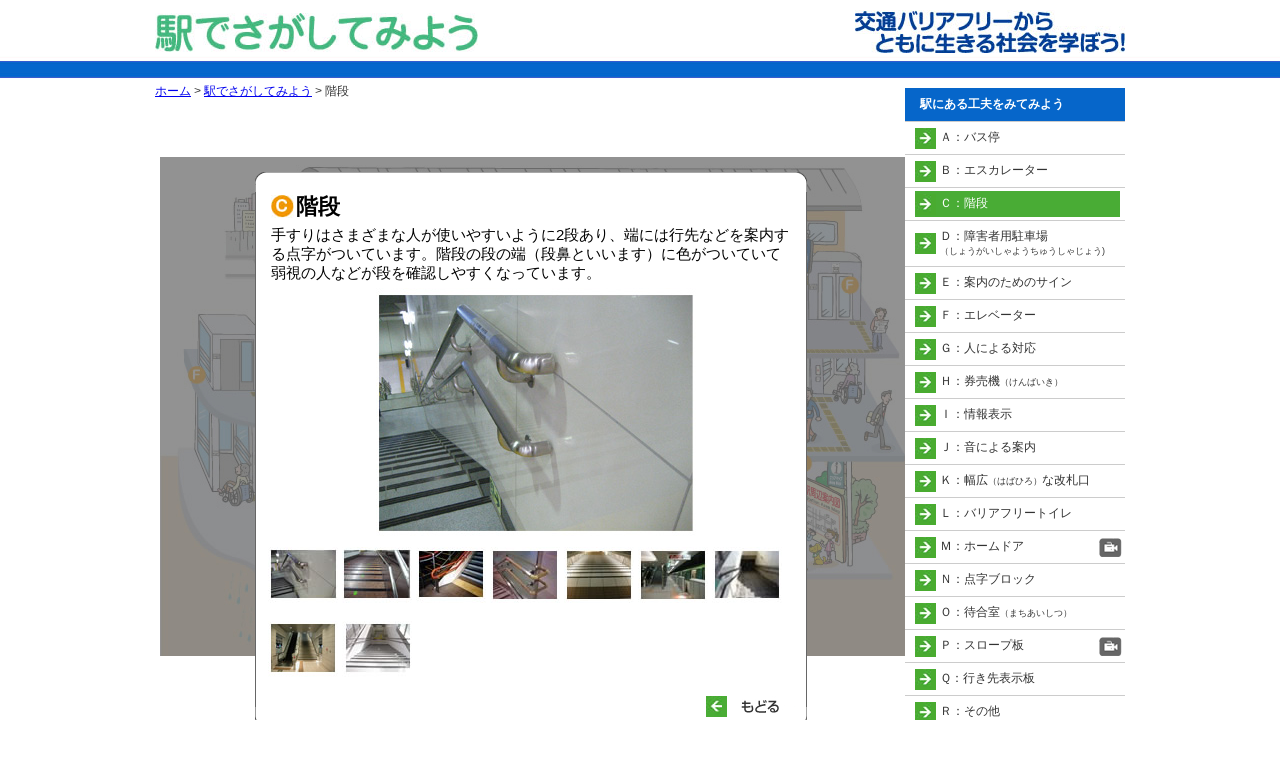

--- FILE ---
content_type: text/html
request_url: https://www.bfed.jp/fresh/station/station_c.html
body_size: 1685
content:
<!DOCTYPE html PUBLIC "-//W3C//DTD XHTML 1.0 Transitional//EN" "http://www.w3.org/TR/xhtml1/DTD/xhtml1-transitional.dtd">
<html xmlns="http://www.w3.org/1999/xhtml">
<head>
<meta http-equiv="Content-Type" content="text/html; charset=utf-8" />
<title>駅でさがしてみよう</title>
<link href="../css/style.css" rel="stylesheet" type="text/css" />
</head>
<body>
<div id="outwrap">
<div id="wrapper">
  <div id="header"> <a href="../index.html"><img src="../images/head_title.jpg" alt="交通バリアフリーからともに生きる社会を学ぼう！" width="270" height="43"/></a>
    <h1>交通バリアフリーからともに生きる社会を学ぼう！</h1>
  </div>
  <div id="pagetitle">
    <h2>駅でさがしてみよう</h2>
    <img src="../images/title_station.jpg" alt="駅でさがしてみよう" width="323" height="39"/> </div>
  <div id="content">
      <div class="pankuzu"><a href="../index.html">ホーム</a>&nbsp;&gt;&nbsp;<a href="../station.html">駅でさがしてみよう</a>&nbsp;&gt;&nbsp;階段</div>
    <div id="note"> &nbsp;</div>
      <div id="detail_station">
        <div class="kado"><img src="../images/table_top.png" width="552" height="20" border="0" /></div>
        <div id="popup">
          <div>
            <h3 class="maru_c">階段</h3>
          </div>
          <div class="Description">手すりはさまざまな人が使いやすいように2段あり、端には行先などを案内する点字がついています。階段の段の端（段鼻といいます）に色がついていて弱視の人などが段を確認しやすくなっています。</div>
          <div><img src="images/station_c.jpg" alt="階段" width="550" height="250" border="0" /></div>
          <div id="thumlist">
            <ul>
              <li><a href="station_c.html"><img src="./images/station_c_s.jpg" alt="階段" width="70" height="70" border="0" /></a></li>
              <li><a href="station_c1.html"><img src="./images/station_c1_s.jpg" alt="階段" width="70" height="70" border="0" /></a></li>
              <li><a href="station_c2.html"><img src="./images/station_c2_s.jpg" alt="階段" width="70" height="70" border="0" /></a></li>
              <li><a href="station_c3.html"><img src="./images/station_c3_s.jpg" alt="階段" width="70" height="70" border="0" /></a></li>
              <li><a href="station_c4.html"><img src="./images/station_c4_s.jpg" alt="階段" width="70" height="70" border="0" /></a></li>
              <li><a href="station_c5.html"><img src="./images/station_c5_s.jpg" alt="階段" width="70" height="70" border="0" /></a></li>
              <li><a href="station_c6.html"><img src="./images/station_c6_s.jpg" alt="階段" width="70" height="70" border="0" /></a></li>
              <li><a href="station_c7.html"><img src="./images/station_c7_s.jpg" alt="階段" width="70" height="70" border="0" /></a></li>
              <li><a href="station_c8.html"><img src="./images/station_c8_s.jpg" alt="階段" width="70" height="70" border="0" /></a></li>
            </ul>
          </div>
          <!-- end-thumlist   -->
          <div class="modoru">
            <dd><a href="../station.html">もどる</a></dd>
          </div>
        </div>
        <!-- end-popup   -->
        <div class="kado"><img src="../images/table_bottom.png" width="552" height="20" border="0" /></div>
      </div>
      <!-- end-detail_town   --> 
    </div>
    <!-- end-content -->
    <div id="navigation">
      <ul>
        <li class="category">駅にある工夫をみてみよう</li>
        <li><a href="station_a.html">Ａ：バス停</a></li>
        <li><a href="station_b.html">Ｂ：エスカレーター</a></li>
        <li class="on"><a href="station_c.html">Ｃ：階段</a></li>
        <li><a href="station_d.html">Ｄ：障害者用駐車場<br/><span class="s1">（しょうがいしゃようちゅうしゃじょう)</span></a></li>
        <li><a href="station_e.html">Ｅ：案内のためのサイン</a></li>
        <li><a href="station_f.html">Ｆ：エレベーター</a></li>
        <li><a href="station_g.html">Ｇ：人による対応</a></li>
        <li><a href="station_h.html">Ｈ：券売機<span class="s1">（けんばいき）</span></a></li>
        <li><a href="station_i.html">Ｉ：情報表示</a></li>
        <li><a href="station_j.html">Ｊ：音による案内</a></li>
        <li><a href="station_k.html">Ｋ：幅広<span class="s1">（はばひろ）</span>な改札口</a></li>
        <li><a href="station_l.html">Ｌ：バリアフリートイレ</a></li>
        <li class="movie"><a href="station_m.html">Ｍ：ホームドア</a></li>
        <li><a href="station_n.html">Ｎ：点字ブロック</a></li>
        <li><a href="station_o.html">Ｏ：待合室<span class="s1">（まちあいしつ）</span></a></li>
        <li class="movie"><a href="station_p.html">Ｐ：スロープ板</a></li>
        <li><a href="station_q.html">Ｑ：行き先表示板</a></li>
        <li><a href="station_r.html">Ｒ：その他</a></li>
      </ul>
    </div>
    <div id="navigation-top">
      <ul>
        <li><a href="../index.html">トップページに戻る</a></li>
      </ul>
    </div>
    <!-- end-navigation-top --> 
    
  </div>
  <!-- end-wrapper --> 
</div>
<!-- end-ww -->
<div id="footer"> Copyright©Foundation for Promoting Personal Mobility and Ecological Transportation all Right Reserved. </div>
</body>
</html>


--- FILE ---
content_type: text/css
request_url: https://www.bfed.jp/fresh/css/style.css
body_size: 43
content:
@charset "utf-8";

/*レイアウト*/
@import "./base.css";

/*トップNavi*/
@import "./top_navi.css";

/*乗り物Navi*/
@import "./vehicle_navi.css";

/*サイドメニューNavi*/
@import "./side_navi.css";

/*リンク先Navi*/
@import "./link_navi.css";

/*工夫詳細*/
@import "./detail.css";

/*ダウンロード*/
@import "./download.css";


/*
@import url(ファイル名）;という記述はしない（IE4.0をスキップ）
*/

/*EOF*/

--- FILE ---
content_type: text/css
request_url: https://www.bfed.jp/fresh/css/base.css
body_size: 1340
content:
@charset "utf-8";

html {
	overflow-y:scroll;
}
body {
	text-align:center;
	margin:0px;
	padding:0px;
	border:0px;
	background:url(../images/head_back.jpg) top left repeat-x;
	color:#333333;
	font-size:0.95em;
 font-family: "ヒラギノ角ゴ ProN W3", "Hiragino Kaku Gothic ProN", "メイリオ", "Meiryo", "verdana", sans-serif;
}
img, h1, h2, h3, h4, h5, h6, p, form, pre {
	margin:0px;
	padding:0px;
	border:0px;
	display:block;
	font-size:100%;
}
ul {
	list-style-type: none;
}
hr {
	clear: both;
}
#top {
	background:url(../images/5.jpg) top left repeat-x;
	font-size:120%;
}
#outwrap {
	margin: 0 auto;
	padding: 0px;
}
#wrapper {
	margin: 0 auto;
	width: 970px;
}

.pankuzu{
	float: left;
	width: 100%;
	margin:0px 0px 25px 0;
	text-align: left;
	font-size: 0.8em;
}

#note {
	width: 710px;
	margin: 10px 10px 0 0px;
	text-align: left;
}
#note_anoth {
	width: 710px;
	margin: 10px 10px 0 0px;
	text-align: left;
}

#note_top {
	width: 710px;
	margin: 10px 10px 0 0px;
	text-align: left;
	line-height: 1.5em;
}

#content, #content_machi {
	float: left;
	width: 750px;
	margin: 0;
	margin-top: 20px;
	padding: 0;
	padding-bottom: 20px;
}
#content_machi {
	width: 740px;
	padding-bottom: 20px;
	margin: 20px 10px 0 0px;
	text-align: left;
}

.s1 {
	font-size:75%;
}


#pagetitle {
	float: left;
	wiedt:700px;
	margin: 13px 0 8px 0;
}
#pagetitle h2 {
	display:none;
}
#header {
	float: right;
	width:270px;
	margin: 10px 0 10px 0;
	padding: 0px;
}
#header h1 {
	margin: 0px;
	padding: 0px;
	display:none;
}
#toptable {
	background-image: url(../town/images/town_back.jpg);
	background-position: left top;
	background-repeat: no-repeat;
}
#vehicletable {
	background-image: url(../vehicle/images/vehicle_back.jpg);
	background-position: left top;
	background-repeat: no-repeat;
}

#sakuin {
	width: 500px;
}
#sakuin ul {
	list-style: none;
	margin: 0;
	margin-top:10px;
	padding: 0;
}
#sakuin li {
	float: left;
	width: 100px;
	margin: 0;
	padding: 8px 0;
}
#yogolist {
	width: 650px;
	font-size:0.85em;
}
#yogolist ul {
	list-style: none;
	margin: 0;
	padding: 0;
}
#yogolist li {
	float: left;
	width: 160px;
	margin: 0;
	padding: 5px 0;
}
.term {
	width: 640px;
	background-color: #eeeeee;
	margin-top: 10px;
	padding: 5px;
	font-size: 1.2em;
	font-weight: bold;
}
.word {
	width: 640px;
	margin-top: 5px;
	padding: 5px;
	font-size: 1.0em;
}

#riyo{
	width: 640px;
	margin-top: 45px;
	margin-left: 25px;
}

#riyo .head{
	font-size: 1.1em;
}
#riyo h2{
	font-size: 1.0em;
	font-weight: bold;
	margin: 8px 0;
}

#riyo dd{
	font-size: 0.9em;
	line-height:1.5em;
}

/* ============ サイトマップ    */
#sitemap{
	width: 100%;
	margin-top: 30px;
	margin-left: 0px;
	font-size: 0.8em;
}
/*エリア*/
.sitemap_left {
	float:left;
	padding:0;
	margin-left:0px;
	width:50%;
}
.sitemap_right {
	float:right;
	padding:0;
	margin-right:0px;
	width:50%;
}

#sitemap h3 {
	width:80%;
	padding:5px;
	margin:1em 0.3em 0.1em 0em;
	font-size:1.2em;
	color:#8DC21F;
	font-weight:bold;

	border:1px solid #8DC21F;
	-moz-border-radius:0.3em; /*gecko*/
	-webkit-border-radius:0.3em; /*webkit*/
	border-radius:0.3em; /*w3*/
}

/*共通リスト*/
#sitemap ul {
	padding:0;
	margin:0.5em 0.3em 1em 0.3em;
}
#sitemap ul li a {
	display:block;
	padding:0.5em 0.3em 0.3em 1.5em;
	margin-left:1em;
	text-decoration:none;
	zoom:1;
	min-height:16px;
	background: url(../images/circle2.png) 0px 0px no-repeat;
	height:auto!important;
	height:16px;/* for IE */
}

#sitemap ul li.mv a {
	background: url(../images/map_marker_m.png)  0px 3px no-repeat;	padding-left:19px;
}

#sitemap ul li a:hover {
	background-color: #F5F5F5;
}


#sitemap ul li.sub_title a {
	margin-left:0em;
	padding-top:7px;
	padding-left:15px;
	font-size:1.2em;
	font-weight:bold;
	background: url(../images/circle2.png) 0px 3px no-repeat;
}
#sitemap ul li.sub a {
	margin-left:2em;
}

/*このページのトップ*/

.pagetop{
	font-size:83%;
	margin:0.7em 100px 0 10px;
	text-align:right;
}
.pagetop a {
	background:url(../images/arrow_pagetop_blue.gif) no-repeat left center;
	color:#333;
	padding:0 5px 0 15px;
	text-decoration:none;
}
.pagetop a:hover {
	color:#4188D0;
}

#footer {
	clear: both;
	height:30px;
	padding-top:20px;
	background-color: #0666CA;
	color: #eee;
	font-size:0.8em;
	text-align: center;
}


--- FILE ---
content_type: text/css
request_url: https://www.bfed.jp/fresh/css/top_navi.css
body_size: 311
content:
@charset "utf-8";

#note_top .f-title{
	float:right;
	margin-top :30px;
	margin-right :40px;
}


/*--------------------------------------------------ナビゲーション*/
#header p.back_page a {
	display:block;
	width: 142px;
	height: 47px;
	position: relative;
	top:0px;
	left:130px;
	background:url(../images/back.jpg) left top no-repeat;
	text-indent:-9999px;
}

#header p.back_page a:hover {background:url(../images/back.jpg) left bottom no-repeat;}

#NavigationMap {
	padding:0;
	margin: 0;
	width: 750px;
	height: 550px;
	background: #FFFFFF url(../images/town_back.jpg) center top no-repeat;
	position: relative;
	text-indent:-9999px;
}

#NavigationMap p.a1 a  {width: 75px;	height: 75px;	position: absolute;	top:200px;	left:15px;	background:url(../images/a1.png) left top no-repeat;}
#NavigationMap p.a2 a  {width: 75px;	height: 75px;	position: absolute;	top:200px;	left:430px;	background:url(../images/a2.png) left top no-repeat;}
#NavigationMap p.a3 a  {width: 75px;	height: 75px;	position: absolute;	top:320px;	left:500px;	background:url(../images/a3.png) left top no-repeat;}
#NavigationMap p.a4 a  {width: 176px; 	height: 27px;	position: absolute;	top:485px;	left:565px;	background:url(../images/a4.png) left top no-repeat;}
#NavigationMap p.junior a {width: 169px; 	height: 74px;	position: absolute;	top:480px;	left:10px;	background:url(../images/junior.jpg) left top no-repeat;}

/*ロールオーバー*/
#NavigationMap p.a1 a:hover { background-position: right top;}
#NavigationMap p.a2 a:hover { background-position: right top;}
#NavigationMap p.a3 a:hover { background-position: right top;}
#NavigationMap p.a4 a:hover { background-position: right top;}
#NavigationMap p.a4 a:hover { background-position: right top;}
#NavigationMap p.junior a:hover { background:url(../images/junior.jpg) right top no-repeat;}



--- FILE ---
content_type: text/css
request_url: https://www.bfed.jp/fresh/css/vehicle_navi.css
body_size: 188
content:
@charset "utf-8";

/*--------------------------------------------------ナビゲーション*/
#NavigationVMap {
	padding:0;
	margin: 0;
	width: 750px;
	height: 550px;
	background: #FFFFFF url(../vehicle/images/vehicle_back.jpg) center top no-repeat;
	position: relative;
	text-indent:-9999px;
}

#NavigationVMap p.v1 a  {width: 278px;	height: 74px;	position: absolute;	top:100px;	left:65px;	background:url(../vehicle/images/v1.png) left top no-repeat;}
#NavigationVMap p.v2 a  {width: 208px;	height: 137px;	position: absolute;	top:40px;	left:450px;	background:url(../vehicle/images/v2.png) left top no-repeat;}
#NavigationVMap p.v3 a  {width: 136px;	height: 55px;	position: absolute;	top:240px;	left:150px;	background:url(../vehicle/images/v3.png) left top no-repeat;}
#NavigationVMap p.v4 a  {width: 210px; 	height: 69px;	position: absolute;	top:270px;	left:390px;	background:url(../vehicle/images/v4.png) left top no-repeat;}
#NavigationVMap p.v5 a  {width: 198px;	height: 61px;	position: absolute;	top:380px;	left:65px;	background:url(../vehicle/images/v5.png) left top no-repeat;}
#NavigationVMap p.v6 a  {width: 262px; 	height: 74px;	position: absolute;	top:400px;	left:450px;	background:url(../vehicle/images/v6.png) left top no-repeat;}


/*ロールオーバー*/
#NavigationVMap p.v1 a:hover { background-position: right top;}
#NavigationVMap p.v2 a:hover { background-position: right top;}
#NavigationVMap p.v3 a:hover { background-position: right top;}
#NavigationVMap p.v4 a:hover { background-position: right top;}
#NavigationVMap p.v5 a:hover { background-position: right top;}
#NavigationVMap p.v6 a:hover { background-position: right top;}



--- FILE ---
content_type: text/css
request_url: https://www.bfed.jp/fresh/css/side_navi.css
body_size: 675
content:
@charset "utf-8";

/* サイドナビ */
#navigation {
	float: left;
	width: 220px;
	margin: 25px 0 30px 0px;
	font-size:80%;
	text-align: left;
}

/* トップに戻る */
#navigation-top {
	float: right;
	margin-bottom: 20px;
}
#navigation-top ul{
	list-style: none;
	position: relative;
	width: 220px;
	height: 40px;
	padding:0;
	margin: 0;
	text-indent:-9999px;
}

#navigation-top ul li a  {width: 220px;	height: 32px;	position: absolute;	top: 0px;	left: 0px;	background:url(../images/navigation-top.jpg) left top no-repeat;}
#navigation-top ul li a:hover { background-position: right top;}


#navigation ul {
	list-style: none;
	margin: 0;
	padding: 0;
}

#navigation li{
	margin: 0;
	padding: 3px 2px 3px 10px;
	border-bottom: 1px solid #CCCCCC; /* 下方向に1pxのボーダーを指定 */
}

#navigation .category {
	padding-top:8px;
	padding-bottom:8px;
	padding-left:15px;
	font-size:100%;
	font-weight:bold;
	background-color:#0666CA;
	color:#FFF;
}

#navigation a{
	display: block; /* ブロックレベル要素として表示されるように指定 */
	padding: 4px 0 5px 25px;
	background: url(../images/list_marker_g.png) left center no-repeat;
	width: 180px !important; /* Windows Internet Explorer対策のため、ボックスの幅を指定 */
	width /**/: 190px; /* Windows Internet Explorer 5用の値を指定 */
	color: #333333; /* 文字色を指定 */
	text-decoration: none; /* リンクの下線を表示させないように指定 */
}

#navigation a:hover {
	color: #FFF;
	background-color: #49AC35;
}

#navigation .on a{
	color: #FFF;
	background-color: #49AC35;
}

#navigation .movie{
	background: #FFFFFF url(../images/list_marker_mv.png) 10px center no-repeat;
}

#navigation .movie a:hover {
	background: #49AC35 url(../images/list_marker_mv.png) left top no-repeat;
}

#navigation .onmv a{
	color: #FFF;
	background: #49AC35 url(../images/list_marker_mv.png) left center no-repeat;
}
#navigation .onmv a:hover{
	color: #FFF;
	background: #49AC35 url(../images/list_marker_mv.png) left center no-repeat;
}

#navigation .ekomo a {
	padding: 4px 0 4px 0px;
	background: #FFFFFF;
}

#navigation .ekomo a:hover {
	background-color: #FFF;
}



--- FILE ---
content_type: text/css
request_url: https://www.bfed.jp/fresh/css/link_navi.css
body_size: 306
content:
@charset "utf-8";

/* リンク先 Navi */


#linknavi {
	width: 650px;
	margin: 20px 0 50px 0px;
	text-align: left;
}
#linknavi ul {
	list-style: none;
	margin: 0;
	padding: 0;
}
#linknavi li {
	margin:  13px 0px;
	padding: 5px 2px 3px 10px;
}
#linknavi a {
	padding: 4px 0 4px 25px;
	background: #FFFFFF url(../images/link_marker_g.jpg) left center no-repeat;
	display: block
	width: 540px !important;
	width /**/: 550px;
	color: #333333;
	//text-decoration: none;
}
#linknavi a:hover {
	color: #00F; /* オンマウス時の文字色を指定 */
}
.link_category{
	background: #FFFFFF url(../images/link_category.jpg) left center no-repeat;
	padding: 7px 0 5px 35px;
	font-size:105%;
	font-weight:bold;
	color:#666;
}

#sozai_table{
	margin:  25px 20px;
}

#sozai_table td{
	margin:5px
}
#sozai_table tr{
	margin-bottom:15px
}

.sozai_category {
	background: #FFFFFF url(../images/link_category.jpg) left center no-repeat;
	padding: 7px 0 5px 35px;
	font-size:95%;
	color:#666;
}

.sozai_down {
	overflow: visible;
	background: #FFFFFF url(../images/down_marker_g.jpg) left center no-repeat;
	padding: 6px 0 10px 30px;
	background-position: 5px 3px;
	text-align: left;
	font-size:0.8em;
}

.sozai_link {
	overflow: visible;
	background: #FFFFFF url(../images/list_marker_g.jpg) left center no-repeat;
	padding: 6px 0 10px 30px;
	background-position: 5px 3px;
	text-align: left;
	font-size:0.8em;
}



--- FILE ---
content_type: text/css
request_url: https://www.bfed.jp/fresh/css/detail.css
body_size: 1289
content:
@charset "utf-8";

/* �H�v�ڍ� */


#detail_town, #detail_station, #detail_train, #detail_airport, #detail_taxi, #detail_bus, #detail_ship, #detail_lrt , #detail_usage{
	clear: both;
	width:750px;
	margin-top:10px;
	margin-left:0px;
	padding-top:20px;
	padding-bottom:20px;
	color: #000;
	font-size:1.1em;
	text-align: left;
}
#detail_town    {background: #FFFFFF url(../town/images/town_alpha.jpg) 5px 5px no-repeat;}
#detail_station {background: #FFFFFF url(../station/images/station_alpha.jpg) 5px 5px no-repeat;}
#detail_train   {background: #FFFFFF url(../vehicle/images/train_alpha.jpg) 5px 5px no-repeat;}
#detail_airport {background: #FFFFFF url(../vehicle/images/airport_alpha.jpg) 5px 5px no-repeat;}
#detail_taxi    {background: #FFFFFF url(../vehicle/images/taxi_alpha.jpg) 5px 5px no-repeat;}
#detail_bus     {background: #FFFFFF url(../vehicle/images/bus_alpha.jpg) 5px 5px no-repeat;}
#detail_ship    {background: #FFFFFF url(../vehicle/images/ship_alpha.jpg) 5px 5px no-repeat;}
#detail_lrt     {background: #FFFFFF url(../vehicle/images/lrt_alpha.jpg) 5px 5px no-repeat;}
#detail_usage   {background: #FFFFFF url(../usage/images/usage_alpha.jpg) 5px 5px no-repeat;}

#popup{
	margin-left :100px;
	width:550px;
	background-color: #FFF;
	border-right:#666 solid 1px;
	border-left:#666 solid 1px;
	text-align: center;
}

#popup h3{
	width:510px;
	padding:0 0 5px 40px;
	font-size:1.3em;
	font-weight: bold;
	display:inline-block;
	text-align: left;
}


#popup .Description{
	width:520px;
	padding:0 5px 5px 15px;
	font-size:0.9em;
	background-color: #FFF;
	text-align: left;
}

#popup .Description li{
	font-size:1.1em;
	padding-top:1.1em;
}

#popup .modoru {
	clear: both;
	position: relative;
	padding:0;
	margin: 0;
	width: 90px;
	height: 21px;
	background-color: #FFF;
	text-indent:-9999px;
}

#popup .modoru dd a  {width: 90px;	height: 21px;	position: absolute;	top:10px;	left:450px;	background:url(../images/page_back.jpg) left top no-repeat;}
#popup .modoru dd a:hover { background-position: right top;}



.kado{
	clear: both;
	width:552px;
	margin-left :100px;
	padding:0;
}

#thumlist{
	margin-left: 10px;
	background-color: #FFF;
}

#thumlist_ws,
#thumlist_ws_yoko,
#thumlist_ws_mihon {
	margin-left: 30px;
	background-color: #FFF;
	float: left;
}

div#thumlist_ws_mihon {
	width: 90px;
	margin-left: 20px;
}

#thumlist ul,
#thumlist_ws ul,
#thumlist_ws_yoko ul,
#thumlist_ws_mihon ul{
	list-style: none;
	margin: 0;
	padding: 0;
}

#thumlist li,
#thumlist_ws li ,
#thumlist_ws_yoko li,
#thumlist_ws_mihon li{
	float: left;
	width:73px;
	list-style: none;
	margin-left: 1px;
	margin-bottom: 2px;
	padding: 0;
}
#thumlist_ws li,
#thumlist_ws_yoko li,
#thumlist_ws_mihon li,{
	margin-left: 3px;
}



#thumlist_ws li {
	width:124px;
}

#thumlist_ws_yoko li {
	width:172px;
}

#thumlist_ws_mihon li{
	width:82px;
}


#thumlist a,
#thumlist_ws a,
#thumlist_ws_yoko a,
#thumlist_ws_mihon a{
	margin: 0;
	padding: 1px;
	display: block;
}

#thumlist a:hover,
#thumlist_ws a:hover,
#thumlist_ws_yoko a:hover,
#thumlist_ws_mihon a:hover{
	margin: 0;
	padding: 0;
	border: 1px solid #49AC35;
}


.ws_down {
	display: block; 
	width:140px;
	overflow: visible;
	background: #FFFFFF url(../images/down_marker_g.jpg) left center no-repeat;
	padding: 4px 0 5px 30px;
	background-position: 5px 3px;
	text-align: left;
	font-size:0.8em;
}

.movie {
	padding:10px 5px;
	background-color: #FFF;
}

.caption {
	padding:0px 20px;
	text-align: left;
	font-size: 0.6em;

}




div.taiken_green{
	width:470px;
	background-color: #49AC35;
	margin-top:10px;
	margin-left:20px;
	padding:10px;
	color:#FFF;
	font-size:1.2em;
	font-weight: bold;
	line-height: 150%;
}

.taiken_black{
	/*float:left;*/
	width:470px;
	margin-left:25px;
	margin-top:10px;
	color:#000;
	line-height: 130%;
}

.taiken_blue{
	/*float:left;*/
	width:470px;
	margin-left:25px;
	margin-top:10px;
	color:#336699;
	line-height: 130%;
}

.taiken_img{
	/*float:right;*/
	/*width:160px;*/
	margin:20px 0 10px 5px;
}


div.usage_green{
	width:280px;
	background-color: #49AC35;
	margin-top:10px;
	margin-left:40px;
	padding:10px;
	color:#FFF;
	font-size:1.2em;
	font-weight: bold;
	text-align:center;
}

div.usage_black{
	width:470px;
	margin-left:25px;
	margin-top:10px;
	color:#000;
	font-size:1.1em;
	font-weight: bold;
	line-height: 130%;
}

/* 丸文字 */

.maru_a {	background: #FFFFFF url(../images/maru_a.jpg) left center no-repeat;}
.maru_b {	background: #FFFFFF url(../images/maru_b.jpg) left center no-repeat;}
.maru_c {	background: #FFFFFF url(../images/maru_c.jpg) left center no-repeat;}
.maru_d {	background: #FFFFFF url(../images/maru_d.jpg) left center no-repeat;}
.maru_e {	background: #FFFFFF url(../images/maru_e.jpg) left center no-repeat;}
.maru_f {	background: #FFFFFF url(../images/maru_f.jpg) left center no-repeat;}
.maru_g {	background: #FFFFFF url(../images/maru_g.jpg) left center no-repeat;}
.maru_h {	background: #FFFFFF url(../images/maru_h.jpg) left center no-repeat;}
.maru_i {	background: #FFFFFF url(../images/maru_i.jpg) left center no-repeat;}
.maru_j {	background: #FFFFFF url(../images/maru_j.jpg) left center no-repeat;}
.maru_k {	background: #FFFFFF url(../images/maru_k.jpg) left center no-repeat;}
.maru_l {	background: #FFFFFF url(../images/maru_l.jpg) left center no-repeat;}
.maru_m {	background: #FFFFFF url(../images/maru_m.jpg) left center no-repeat;}
.maru_n {	background: #FFFFFF url(../images/maru_n.jpg) left center no-repeat;}
.maru_o {	background: #FFFFFF url(../images/maru_o.jpg) left center no-repeat;}
.maru_p {	background: #FFFFFF url(../images/maru_p.jpg) left center no-repeat;}
.maru_q {	background: #FFFFFF url(../images/maru_q.jpg) left center no-repeat;}
.maru_r {	background: #FFFFFF url(../images/maru_r.jpg) left center no-repeat;}

.maru_1 {	background: #FFFFFF url(../images/maru_1.jpg) left center no-repeat;}
.maru_2 {	background: #FFFFFF url(../images/maru_2.jpg) left center no-repeat;}
.maru_3 {	background: #FFFFFF url(../images/maru_3.jpg) left center no-repeat;}
.maru_4 {	background: #FFFFFF url(../images/maru_4.jpg) left center no-repeat;}
.maru_5 {	background: #FFFFFF url(../images/maru_5.jpg) left center no-repeat;}
.maru_6 {	background: #FFFFFF url(../images/maru_6.jpg) left center no-repeat;}

.maru_a, .maru_b, .maru_c, .maru_d, .maru_e, .maru_f, .maru_g, .maru_h, .maru_i, .maru_j, .maru_k, .maru_l, .maru_m, .maru_n, .maru_o, .maru_p, .maru_q, .maru_r, .maru_1, .maru_2, .maru_3, .maru_4, .maru_5, .maru_6 {
	padding: 4px 0 5px 40px;
	background-position: 15px 3px;
}


--- FILE ---
content_type: text/css
request_url: https://www.bfed.jp/fresh/css/download.css
body_size: 46
content:
@charset "utf-8";

#ws_list{
}

#ws_list li {
	float:left;
	width:220px;
	*min-heght:260px;
	list-style:none;
	padding-top:20px;
}

#ws_list dt {
	font-size:110%;
	padding-bottom:5px;
	height:2.1em;
}

#ws_list dd {
	font-size:90%;
	line-height:110%;
	padding-bottom:5px;
}

/*PDF*/
.list_pdf {
	background:transparent url(../images/icon_pdf.gif) no-repeat center left;
	display:inline-block;
	padding-left:20px;
	zoom:1;
    min-height:16px;
    height:auto!important;
    height:16px;/* for IE */
}
/*doc*/
.list_doc {
	background:transparent url(../images/icon_doc.gif) no-repeat center left;
	display:inline-block;
	padding-left:20px;
	zoom:1;
    min-height:16px;
    height:auto!important;
    height:16px;/* for IE */
}


